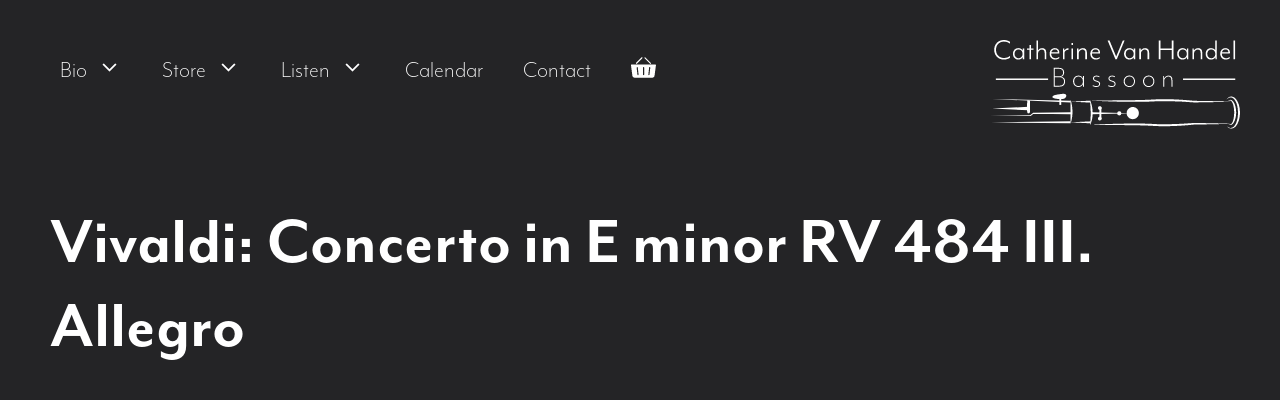

--- FILE ---
content_type: image/svg+xml
request_url: https://catherinevanhandel.com/wp-content/uploads/2022/11/Catherine-Van-Handel-Primary-Logo-White-2022.svg
body_size: 6262
content:
<?xml version="1.0" encoding="UTF-8"?> <svg xmlns="http://www.w3.org/2000/svg" id="a" width="1315.7931" height="470.22321" viewBox="0 0 1315.7931 470.22321"><g id="b"><path d="M1243.40661,318.21299c2.56519-4.70675,5.86497-9.1406,10.21394-12.67743,4.28751-3.55073,9.95201-5.97545,15.96769-5.99154,6.01422-.04609,11.89675,2.33326,16.59546,5.76912,4.79089,3.41318,8.5721,7.84995,11.80749,12.4872,3.25734,4.65261,5.86058,9.65715,8.03214,14.80143,2.1979,5.13697,3.91729,10.43856,5.30891,15.80161,2.7642,10.73854,4.13387,21.75291,4.42067,32.76362,.24437,11.00925-.61898,22.05508-2.76567,32.90118-2.17449,10.82048-5.57377,21.51439-10.97194,31.35445-1.37259,2.44739-2.80664,4.86479-4.4514,7.17024-1.60379,2.32082-3.37587,4.55749-5.37329,6.60833-3.93485,4.11704-8.71258,7.71606-14.28634,9.69885-5.59425,1.88914-11.87188,1.78159-17.09445-.49167-2.6208-1.10407-4.97966-2.63543-7.0883-4.38702-2.07644-1.79841-3.929-3.78925-5.52987-5.94618,4.05046,3.49293,8.62332,6.39249,13.54152,7.57631,4.89625,1.21821,9.94176,.61971,14.23806-1.52477,4.31678-2.12986,8.01604-5.49767,11.03486-9.44131,3.05101-3.91876,5.59718-8.31895,7.69557-12.93863,4.10606-9.30522,6.86002-19.28796,8.49747-29.46019,.82385-5.08721,1.4282-10.21906,1.74281-15.37651,.35851-5.15306,.47119-10.33174,.32925-15.50016-.22828-10.33393-1.37844-20.64591-3.58805-30.68279-2.22717-10.012-5.55767-19.81621-10.55782-28.52733-2.50812-4.33946-5.57816-8.297-9.17791-11.51336-3.57488-3.25149-7.91068-5.49621-12.60939-6.02593-2.34277-.31461-4.76894-.1617-7.15122,.40022-2.3852,.57728-4.69724,1.59867-6.92294,2.8542-4.44262,2.56519-8.34821,6.25201-11.85724,10.29808Z" style="fill:#fff;"></path><path d="M1270.25844,320.65088c-1.13114,1.73403-2.86371,3.0276-4.74407,3.90998-1.88768,.89189-3.91876,1.44722-5.95862,1.83427-4.0885,.78214-8.23846,1.04481-12.36209,1.2526-8.2531,.30364-16.47107,.48436-24.70515,.73093l-49.38835,1.15309-49.38688,.89994-49.38688,.64898-.1434,.00219-.28681-.02341c-45.16522-3.74901-90.59091-6.05739-135.89807-6.77515-5.66742-.12804-11.32899-.07902-16.99348-.10755-5.66596-.04975-11.3246,.05122-16.98323,.1317l-8.48869,.10902-8.47845,.23194-8.47845,.2312-8.46235,.40461c-11.21338,.52021-22.75455,1.20943-34.13621,1.64916l-17.10762,.56338c-5.70254,.18072-11.40069,.20121-17.1003,.30656-22.79552,.32778-45.57202,.35998-68.34267,.17926l-34.15085-.48948c-11.38166-.19169-22.7604-.38632-34.13914-.7258l-34.12743-.99286c-11.37581-.36071-22.7487-.82311-34.11865-1.27821-22.74284-.89043-45.47837-2.03547-68.20219-3.4044l136.50974-1.09163c22.74138-.19462,45.47837-.34242,68.20804-.70166l34.08646-.50411c11.35532-.27144,22.71797-.42436,34.05866-.8275l17.01543-.52753,16.99494-.64971c11.34801-.50045,22.51603-1.22845,34.02354-1.82549,22.87454-1.25991,45.74323-1.3843,68.57387-.96432,22.83064,.43387,45.63494,1.31918,68.39242,2.85785,11.3802,.74849,22.75309,1.5738,34.11573,2.52788,11.37288,.94164,22.7048,1.96962,34.08792,3.25661l-.42875-.02195,49.38688,.64971,49.38688,.89921,49.38835,1.15382c8.22676,.21511,16.47254,.49753,24.68174,.6563,4.09875,.06073,8.20481,.0856,12.25234-.41119,2.0223-.24291,4.03143-.64971,5.92496-1.39234,1.88475-.73458,3.66268-1.87231,4.91089-3.52586Z" style="fill:#fff;"></path><path d="M1270.25844,450.37815c-1.24821-1.65428-3.02614-2.79201-4.91089-3.52659-1.89353-.7419-3.90266-1.14943-5.92496-1.39234-4.04753-.49606-8.15359-.47119-12.25234-.41046-8.2092,.15877-16.45498,.44046-24.68174,.6563l-49.38835,1.15309-49.38688,.89994-49.38688,.64971,.42875-.02195c-11.38313,1.28699-22.71504,2.31496-34.08792,3.25661-11.36264,.95335-22.73553,1.77939-34.11573,2.52715-22.75748,1.53868-45.56178,2.42398-68.39242,2.85785-22.83064,.4207-45.69933,.29559-68.57387-.96359-11.50751-.59776-22.67553-1.32576-34.02354-1.82549l-16.99494-.64971-17.01543-.52826c-11.34069-.40314-22.70333-.55606-34.05866-.8275l-34.08646-.50411c-22.72967-.35924-45.46666-.50631-68.20804-.70093l-136.50974-1.09163c22.72382-1.36966,45.45935-2.51471,68.20219-3.40513,11.36996-.45509,22.74284-.91677,34.11865-1.27821l34.12743-.99286c11.37874-.33949,22.75748-.53411,34.13914-.72507l34.15085-.48948c22.77065-.18072,45.54714-.14853,68.34267,.17852,5.69961,.10536,11.39776,.12585,17.1003,.30656l17.10762,.56338c11.38166,.43973,22.92283,1.12968,34.13621,1.64916l8.46235,.40534,8.47845,.2312,8.47845,.23194,8.48869,.10829c5.65864,.08048,11.31728,.18145,16.98323,.1317,5.66449-.0278,11.32606,.02049,16.99348-.10682,45.30716-.71849,90.73285-3.02614,135.89807-6.77515l.28681-.02414,.1434,.00219,49.38688,.64971,49.38688,.89994,49.38835,1.15309c8.23407,.24657,16.45205,.42656,24.70515,.73093,4.12362,.20706,8.27358,.46972,12.36209,1.2526,2.03986,.38632,4.07094,.94237,5.95862,1.83427,1.88036,.88165,3.61292,2.17522,4.74407,3.90998Z" style="fill:#fff;"></path><path d="M1252.96205,324.6867c2.00035-2.99906,4.88016-5.80497,8.89403-6.85856,1.97548-.54143,4.14996-.49753,6.19421-.0139,2.05303,.48948,3.94217,1.44576,5.63669,2.58056,3.38611,2.31862,5.98057,5.37695,8.17261,8.56405,2.18327,3.20612,3.9568,6.61418,5.46987,10.09541,2.99102,6.98001,4.96795,14.26879,6.2864,21.62267,1.30235,7.36121,1.95206,14.80729,2.0223,22.24751,.00878,3.71975-.07902,7.44096-.33656,11.15705-.29559,3.71316-.67898,7.42267-1.2643,11.11022-1.16773,7.36999-2.96175,14.68583-5.71864,21.72584-1.37259,3.51854-3.01004,6.96538-4.99868,10.25125-1.97401,3.28587-4.34751,6.41956-7.31072,9.08133-1.51599,1.29723-3.17247,2.48398-5.03088,3.35319-1.85109,.86189-3.90705,1.42307-5.96301,1.39308-2.0501,.00805-4.03875-.53338-5.73473-1.43844-1.68867-.93798-3.12857-2.15107-4.30215-3.55073,3.09052,1.91548,6.65662,2.91127,9.74421,2.0962,3.08613-.75653,5.56206-2.89883,7.57412-5.4289,2.00035-2.58056,3.58366-5.55548,4.90064-8.67526,1.32284-3.11759,2.39984-6.37201,3.29831-9.69373,1.77646-6.6493,2.96468-13.50567,3.67877-20.42276,.72434-6.91563,1.0609-13.89198,.97749-20.8676,0-3.48781-.13316-6.97343-.37022-10.44661-.20047-3.47684-.55899-6.93758-.97603-10.38515-.86189-6.88929-2.19058-13.71053-4.18069-20.26545-1.00822-3.26905-2.214-6.45468-3.67438-9.46911-.73458-1.50063-1.54819-2.9559-2.45544-4.31093-.89262-1.37186-1.89499-2.65006-3.02028-3.74462-2.21546-2.23156-4.98405-3.7417-8.18578-3.70658-3.20173,.02927-6.48834,1.75598-9.32717,3.99997Z" style="fill:#fff;"></path><path d="M525.79544,318.95416c1.35942,2.52568,2.52129,5.15014,3.58366,7.80166,1.10919,2.64348,2.02523,5.34549,2.94126,8.05628,.88677,2.71738,1.65794,5.46548,2.43057,8.22237,.68922,2.76932,1.35649,5.55182,1.9667,8.34748,2.34423,11.19729,3.50171,22.64992,3.61878,34.12231-.03219,2.86956,.09073,5.73693-.11121,8.60576l-.53996,8.59551c-.28681,2.85712-.67459,5.70839-1.077,8.55015l-.60728,4.25825-.89116,4.22093c-.61167,2.8081-1.22479,5.60889-1.92572,8.38406-.8297,2.75469-1.70476,5.49109-2.59738,8.20847-.47119,1.35357-.8897,2.71518-1.40186,4.05119-.57069,1.32211-1.11797,2.64641-1.72232,3.95022-1.16919,2.6186-2.35594,5.21452-3.66707,7.74606,.19755-2.88346,.51948-5.70181,.85897-8.4982,.15072-1.40259,.35705-2.78542,.53996-4.17118l.35851-4.1924c.25315-2.78469,.52679-5.55109,.84287-8.29846,.17852-2.77445,.32778-5.54377,.54289-8.29553l.31754-4.12289,.14633-4.13825c.06585-2.75835,.29266-5.49767,.3512-8.24944,.02049-5.50938,.25901-10.99828,.09658-16.50546-.10097-11.00193-.50192-22.02655-1.27455-33.09726-.72873-11.08754-1.74134-22.17215-2.7803-33.55162Z" style="fill:#fff;"></path><polygon points="535.16505 383.61074 752.31807 388.85526 535.16505 394.09978 535.16505 383.61074" style="fill:#fff;"></polygon><path d="M751.48984,419.85705c-17.80562,0-32.24122-14.43487-32.24122-32.24195s14.4356-32.24195,32.24122-32.24195c17.80708,0,32.24268,14.43487,32.24268,32.24195s-14.4356,32.24195-32.24268,32.24195Z" style="fill:#fff;"></path><circle cx="680.39175" cy="388.85526" r="11.1607" style="fill:#fff;"></circle><rect x="575.81155" y="356.30308" width="10.2315" height="63.55397" style="fill:#fff;"></rect><path d="M577.87921,426.67756c-5.48011,0-9.92128-4.44116-9.92128-9.92054,0-5.47865,4.44116-9.92054,9.92128-9.92054,5.47865,0,9.91981,4.44189,9.91981,9.92054,0,5.47938-4.44116,9.92054-9.91981,9.92054Z" style="fill:#fff;"></path><path d="M577.87921,370.66698c-5.48011,0-9.92128-4.44116-9.92128-9.92054,0-5.47865,4.44116-9.92054,9.92128-9.92054,5.47865,0,9.91981,4.44189,9.91981,9.92054,0,5.47938-4.44116,9.92054-9.91981,9.92054Z" style="fill:#fff;"></path><polygon points="527.92749 332.09546 427.62163 326.85094 527.92749 321.60642 527.92749 332.09546" style="fill:#fff;"></polygon><polygon points="528.68841 441.84336 423.28144 436.59884 528.68841 431.35432 528.68841 441.84336" style="fill:#fff;"></polygon><path d="M423.28144,316.30995c4.0607,10.16565,6.46346,20.81273,8.17847,31.51176,1.68574,10.71512,2.50081,21.55829,2.53739,32.41023,.07609,5.42524-.21511,10.85341-.50777,16.2706-.24437,2.7064-.4785,5.41207-.7858,8.11042-.15365,1.34918-.27657,2.69908-.45509,4.04533l-.63362,4.02924c-1.58331,10.73927-4.368,21.34026-8.33358,31.48981-.33364-10.95072,.1595-21.54439,.11414-32.1783,.14779-5.29354,.02049-10.59806,.15218-15.87477l-.01756-7.92678c.06878-2.63982,.00439-5.28257-.01902-7.92385-.02341-10.5644-.10682-21.13978-.24145-31.76637-.08634-10.63976-.21072-21.28831,.01171-32.19732Z" style="fill:#fff;"></path><polygon points="426.03686 394.09978 227.34794 391.67653 229.08051 391.08242 214.05812 402.47433 213.325 403.03112 212.46749 403.02088 0 400.42935 212.46749 397.83782 210.87687 398.38363 225.61538 386.62809 226.34557 386.04643 227.34794 386.03399 426.03686 383.61074 426.03686 394.09978" style="fill:#fff;"></polygon><polygon points="424.81646 332.09254 10.64415 312.79653 425.17204 321.60935 424.81646 332.09254" style="fill:#fff;"></polygon><polygon points="423.28144 441.84336 5.78741 436.59884 423.28144 431.35432 423.28144 441.84336" style="fill:#fff;"></polygon><path d="M210.60762,321.27059v58.88599c0,5.73473-5.32208,10.08078-10.90316,8.7616l-.25754-.06292c-8.68038-2.1701-3.09052-69.75916-3.09052-69.75916" style="fill:#fff;"></path><path d="M380.4985,285.61838c32.81484-4.68773,22.01119,25.83483,3.10076,27.17815-18.91188,1.34332-56.11374-.82677-55.18454-11.36703,.93067-10.54099,32.55291-13.02131,52.08377-15.81112Z" style="fill:#fff;"></path><rect x="364.97419" y="299.2594" width="9.92128" height="44.95304" style="fill:#fff;"></rect><polygon points="10.64415 363.63649 202.59597 354.12567 202.59597 373.1473 10.64415 363.63649" style="fill:#fff;"></polygon></g><g id="c"><rect x="30.71469" y="204.11941" width="275" height="7.85979" style="fill:#fff;"></rect><rect x="1015.906" y="204.11941" width="275" height="7.85979" style="fill:#fff;"></rect></g><g><path d="M72.98121,0c11.78613,0,24.73389,3.9834,32.70215,9.95996v9.62793c-8.13379-6.30859-18.59229-11.12207-32.70215-11.12207-24.06982,0-41.5,17.42969-41.5,43.49219s17.43018,43.49219,41.5,43.49219c14.10986,0,24.56836-4.81445,32.70215-11.12207v9.62793c-7.96826,5.97559-20.91602,9.95996-32.70215,9.95996-27.72217,0-50.96191-19.75391-50.96191-51.95801S45.25904,0,72.98121,0Z" style="fill:#fff;"></path><path d="M172.24732,101.75781l-.49805-10.29199c-4.48193,8.63184-14.60791,12.4502-22.9082,12.4502-16.10205,0-28.21973-12.94824-28.21973-30.54395,0-17.59668,12.11768-30.37793,28.21973-30.37793,8.13428,0,18.42627,3.65137,22.9082,12.44922l.49805-10.29199h7.3042v56.60645h-7.3042Zm-43.16016-28.38574c0,14.77344,9.79395,23.40527,21.24805,23.40527,11.12207,0,21.24805-8.46582,21.24805-23.40527,0-15.10645-10.12598-23.24023-21.24805-23.24023-11.4541,0-21.24805,8.46582-21.24805,23.24023Z" style="fill:#fff;"></path><path d="M216.07057,51.79199v49.96582h-8.46582V51.79199h-12.4502v-6.64062h12.4502V26.06152h8.46582v19.08984h12.4502v6.64062h-12.4502Z" style="fill:#fff;"></path><path d="M287.61451,101.75781v-32.70215c0-13.6123-5.64404-18.42578-15.10596-18.42578-9.79395,0-19.92041,9.46191-19.92041,19.42188v31.70605h-8.46582V2.15723h8.46582V55.44336c3.98438-6.97168,12.78223-12.44922,22.24414-12.44922,14.44189,0,21.24805,9.2959,21.24805,25.06543v33.69824h-8.46582Z" style="fill:#fff;"></path><path d="M364.30445,71.04785h-41.83203c-.99609,11.78613,4.48193,25.56348,23.24023,25.56348,6.80566,0,13.4458-2.9873,18.42578-6.97168v6.97168c-4.64795,4.31641-12.28418,7.13867-21.91211,7.13867-16.6001,0-28.38574-13.28027-28.38574-30.87598,0-18.42676,13.27979-29.87988,27.22363-29.87988,13.77832,0,23.9043,9.2959,23.9043,22.07715,0,1.82617-.33203,3.98438-.66406,5.97656Zm-23.07422-21.24805c-8.2998,0-16.10156,4.81348-18.25977,15.10547h33.69824c.82959-8.63184-5.31201-15.10547-15.43848-15.10547Z" style="fill:#fff;"></path><path d="M392.02516,68.05957v33.69824h-8.46582V45.15137h7.47021l.49756,10.29199c4.15039-6.47363,13.11426-12.44922,22.07812-12.44922v9.2959c-10.45801-1.66016-21.58008,5.80957-21.58008,15.76953Z" style="fill:#fff;"></path><path d="M428.54469,25.89551V15.76953h8.46582v10.12598h-8.46582Zm0,75.8623V45.15137h8.46582v56.60645h-8.46582Z" style="fill:#fff;"></path><path d="M501.7483,101.75781v-32.70215c0-13.6123-5.64404-18.42578-15.10596-18.42578-9.79395,0-19.92041,9.46191-19.92041,19.42188v31.70605h-8.46582V45.15137h7.47021l.49805,10.62402c3.98389-7.1377,13.27979-12.78125,22.7417-12.78125,14.44189,0,21.24805,9.2959,21.24805,25.06543v33.69824h-8.46582Z" style="fill:#fff;"></path><path d="M578.43824,71.04785h-41.83203c-.99609,11.78613,4.48193,25.56348,23.24023,25.56348,6.80566,0,13.4458-2.9873,18.42578-6.97168v6.97168c-4.64795,4.31641-12.28418,7.13867-21.91211,7.13867-16.6001,0-28.38574-13.28027-28.38574-30.87598,0-18.42676,13.27979-29.87988,27.22363-29.87988,13.77832,0,23.9043,9.2959,23.9043,22.07715,0,1.82617-.33203,3.98438-.66406,5.97656Zm-23.07422-21.24805c-8.2998,0-16.10156,4.81348-18.25977,15.10547h33.69824c.82959-8.63184-5.31201-15.10547-15.43848-15.10547Z" style="fill:#fff;"></path><path d="M628.73365,2.15723l35.35791,85.65625L699.11793,2.15723h9.46191l-41.16846,99.60059h-7.46973L618.7732,2.15723h9.96045Z" style="fill:#fff;"></path><path d="M757.21949,101.75781l-.49805-10.29199c-4.48242,8.63184-14.6084,12.4502-22.9082,12.4502-16.10254,0-28.21973-12.94824-28.21973-30.54395,0-17.59668,12.11719-30.37793,28.21973-30.37793,8.13379,0,18.42578,3.65137,22.9082,12.44922l.49805-10.29199h7.30371v56.60645h-7.30371Zm-43.16016-28.38574c0,14.77344,9.79395,23.40527,21.24805,23.40527,11.12207,0,21.24805-8.46582,21.24805-23.40527,0-15.10645-10.12598-23.24023-21.24805-23.24023-11.4541,0-21.24805,8.46582-21.24805,23.24023Z" style="fill:#fff;"></path><path d="M829.26246,101.75781v-32.70215c0-13.6123-5.64355-18.42578-15.10547-18.42578-9.79492,0-19.9209,9.46191-19.9209,19.42188v31.70605h-8.46582V45.15137h7.4707l.49707,10.62402c3.98438-7.1377,13.28027-12.78125,22.74219-12.78125,14.44238,0,21.24805,9.2959,21.24805,25.06543v33.69824h-8.46582Z" style="fill:#fff;"></path><path d="M897.65113,2.15723V45.31738h59.42773V2.15723h9.12988V101.75781h-9.12988V53.45215h-59.42773v48.30566h-9.12988V2.15723h9.12988Z" style="fill:#fff;"></path><path d="M1036.7566,101.75781l-.49805-10.29199c-4.48145,8.63184-14.60742,12.4502-22.9082,12.4502-16.10156,0-28.21973-12.94824-28.21973-30.54395,0-17.59668,12.11816-30.37793,28.21973-30.37793,8.13477,0,18.42676,3.65137,22.9082,12.44922l.49805-10.29199h7.30469v56.60645h-7.30469Zm-43.16016-28.38574c0,14.77344,9.79395,23.40527,21.24805,23.40527,11.12207,0,21.24805-8.46582,21.24805-23.40527,0-15.10645-10.12598-23.24023-21.24805-23.24023-11.4541,0-21.24805,8.46582-21.24805,23.24023Z" style="fill:#fff;"></path><path d="M1108.80055,101.75781v-32.70215c0-13.6123-5.64453-18.42578-15.10645-18.42578-9.79395,0-19.91992,9.46191-19.91992,19.42188v31.70605h-8.46582V45.15137h7.46973l.49805,10.62402c3.98438-7.1377,13.28027-12.78125,22.74219-12.78125,14.44141,0,21.24805,9.2959,21.24805,25.06543v33.69824h-8.46582Z" style="fill:#fff;"></path><path d="M1186.65211,101.75781l-.49805-10.29199c-4.48145,8.63184-14.60742,12.4502-22.9082,12.4502-16.10156,0-28.21973-12.94824-28.21973-30.54395,0-17.59668,12.11816-30.37793,28.21973-30.37793,8.13477,0,17.7627,3.65137,22.24414,11.28711V2.15723h8.4668V101.75781h-7.30469Zm-43.16016-28.38574c0,14.77344,9.79395,23.40527,21.24805,23.40527,11.12207,0,21.24805-8.46582,21.24805-23.40527,0-15.10645-10.12598-23.24023-21.24805-23.24023-11.4541,0-21.24805,8.46582-21.24805,23.24023Z" style="fill:#fff;"></path><path d="M1262.34742,71.04785h-41.83203c-.99609,11.78613,4.48242,25.56348,23.24023,25.56348,6.80566,0,13.44629-2.9873,18.42578-6.97168v6.97168c-4.64746,4.31641-12.28418,7.13867-21.91211,7.13867-16.59961,0-28.38574-13.28027-28.38574-30.87598,0-18.42676,13.28027-29.87988,27.22363-29.87988,13.77832,0,23.9043,9.2959,23.9043,22.07715,0,1.82617-.33203,3.98438-.66406,5.97656Zm-23.07422-21.24805c-8.2998,0-16.10156,4.81348-18.25977,15.10547h33.69824c.83008-8.63184-5.31152-15.10547-15.43848-15.10547Z" style="fill:#fff;"></path><path d="M1281.6023,101.75781V2.15723h8.46582V101.75781h-8.46582Z" style="fill:#fff;"></path></g><g><path d="M365.79029,247.30322h-30.21191v-99.60059h27.55615c19.08984,0,27.05762,11.12207,27.05762,24.73438,0,9.12988-4.1499,19.42188-15.43799,22.07812,14.94043,2.32422,20.58447,14.27637,20.58447,25.39844,0,14.77344-8.79834,27.38965-29.54834,27.38965Zm-2.65576-94.4541h-21.91211v39.67383h21.91211c16.43359,0,21.41406-9.62793,21.41406-20.08594,0-10.29199-4.98047-19.58789-21.41406-19.58789Zm-21.91211,89.30762h24.56787c18.09424,0,23.9043-10.95508,23.9043-22.24316,0-11.4541-5.64404-22.24414-23.9043-22.24414h-24.56787v44.4873Z" style="fill:#fff;"></path><path d="M465.05689,188.70557c10.12646,0,19.09033,4.81348,23.9043,14.27539l.33203-12.28418h4.97998v56.60645h-4.97998l-.33203-12.28418c-4.81396,9.46191-13.77783,14.27637-23.9043,14.27637-15.604,0-27.8877-12.4502-27.8877-30.37793,0-18.09473,12.28369-30.21191,27.8877-30.21191Zm.83008,55.77539c12.61621,0,23.24023-9.2959,23.24023-25.56348,0-16.26855-10.62402-25.39844-23.24023-25.39844-12.78174,0-23.23975,9.2959-23.23975,25.39844,0,16.10156,10.45801,25.56348,23.23975,25.56348Z" style="fill:#fff;"></path><path d="M559.34352,249.29541c-8.79785,0-16.26807-3.65234-18.92383-5.14648l.99609-4.81348c4.1499,2.49023,10.95605,5.14551,18.09375,5.14551,8.79785,0,14.77393-3.48535,14.77393-11.78613,0-6.47363-4.64795-9.2959-15.77002-12.44922-10.95605-2.98828-16.43408-8.4668-16.43408-16.26855,0-8.63184,6.64014-15.27148,18.7583-15.27148,6.64014,0,13.11377,2.82129,15.43799,3.9834l-.99609,4.64844c-3.98389-2.1582-9.62793-3.81836-14.44189-3.81836-9.62793,0-13.28027,4.31641-13.28027,10.12598,0,6.63965,4.48242,9.2959,13.28027,11.95215,11.78613,3.1543,18.92383,8.2998,18.92383,16.43359,0,11.4541-8.79785,17.26465-20.41797,17.26465Z" style="fill:#fff;"></path><path d="M640.84693,249.29541c-8.79785,0-16.26807-3.65234-18.92383-5.14648l.99609-4.81348c4.1499,2.49023,10.95557,5.14551,18.09375,5.14551,8.79834,0,14.77393-3.48535,14.77393-11.78613,0-6.47363-4.64795-9.2959-15.77002-12.44922-10.95605-2.98828-16.43408-8.4668-16.43408-16.26855,0-8.63184,6.64014-15.27148,18.7583-15.27148,6.64014,0,13.11377,2.82129,15.43799,3.9834l-.99609,4.64844c-3.98389-2.1582-9.62793-3.81836-14.44189-3.81836-9.62793,0-13.28027,4.31641-13.28027,10.12598,0,6.63965,4.48242,9.2959,13.28027,11.95215,11.78613,3.1543,18.92383,8.2998,18.92383,16.43359,0,11.4541-8.79785,17.26465-20.41797,17.26465Z" style="fill:#fff;"></path><path d="M733.30738,249.46143c-16.7666,0-29.87988-12.94824-29.87988-30.54395,0-17.43066,13.11328-30.37793,29.87988-30.37793,16.93164,0,29.87988,12.94727,29.87988,30.37793,0,17.5957-12.94824,30.54395-29.87988,30.54395Zm0-56.1084c-13.44629,0-24.40234,10.12598-24.40234,25.56445,0,15.60352,10.95605,25.72949,24.40234,25.72949s24.40234-10.12598,24.40234-25.72949c0-15.43848-10.95605-25.56445-24.40234-25.56445Z" style="fill:#fff;"></path><path d="M835.22926,249.46143c-16.7666,0-29.87988-12.94824-29.87988-30.54395,0-17.43066,13.11328-30.37793,29.87988-30.37793,16.93164,0,29.87988,12.94727,29.87988,30.37793,0,17.5957-12.94824,30.54395-29.87988,30.54395Zm0-56.1084c-13.44629,0-24.40234,10.12598-24.40234,25.56445,0,15.60352,10.95605,25.72949,24.40234,25.72949s24.40234-10.12598,24.40234-25.72949c0-15.43848-10.95605-25.56445-24.40234-25.56445Z" style="fill:#fff;"></path><path d="M954.74781,247.30322v-32.86816c0-15.93555-5.97656-20.75-16.26855-20.75s-21.74609,10.12598-21.74609,21.58008v32.03809h-5.47754v-56.60645h4.97949l.33203,13.11426c3.81836-8.79785,13.77832-15.10547,23.07422-15.10547,13.28027,0,20.58398,7.46973,20.58398,25.39746v33.2002h-5.47754Z" style="fill:#fff;"></path></g></svg> 

--- FILE ---
content_type: image/svg+xml
request_url: https://catherinevanhandel.com/wp-content/uploads/2020/10/Reed-Icon-Red-2020.svg
body_size: 4233
content:
<?xml version="1.0" encoding="UTF-8"?> <svg xmlns="http://www.w3.org/2000/svg" width="467.27416" height="455.05508" viewBox="0 0 467.27416 455.05508"><defs><style>.a{fill:#400207;}</style></defs><path class="a" d="M48.862,351.567c.80789-1.59022,1.66328-3.124,2.55358-4.61129a218.45272,218.45272,0,0,1,290.00315-289.484c.29947-.39752.60536-.79162.90371-1.18984q2.38009-3.19145,4.60236-6.34021A227.59069,227.59069,0,0,0,46.25257,357.34378C47.06688,355.35869,47.92171,353.41551,48.862,351.567Z" transform="translate(-22.36418 -28.2551)"></path><path class="a" d="M448.8563,165.656A218.46572,218.46572,0,0,1,155.714,452.85558a83.622,83.622,0,0,1-10.45649,5.00686,227.59425,227.59425,0,0,0,310.8762-298.25352Z" transform="translate(-22.36418 -28.2551)"></path><path class="a" d="M488.62819,108.55427,450.71763,74.84742,412.71545,41.24171l37.12278,34.57507,36.2051,33.53853-39.20425,31.24476L406.754,172.91182q-40.051,32.35923-79.63374,65.31909c-13.15086,11.01883-26.30508,22.18014-38.94975,33.82584q-9.605,8.76361-19.12625,17.60237c-3.597-4.51463-7.41042-8.79853-11.30433-12.99638q-7.84761-8.4024-16.22823-16.23772-8.36889-7.84761-17.23725-15.16277c-4.178-3.4091-8.43593-6.73334-12.86732-9.873q3.87143-4.1217,7.74732-8.23919,20.59788-22.041,40.85271-44.40275,10.13888-11.17053,20.16488-22.44273,10.00813-11.28954,19.8643-22.71315c13.1464-15.22591,26.09836-30.62725,38.58325-46.40739,6.22288-7.9046,12.362-15.88239,18.13789-24.125,2.893-4.11656,5.71222-8.28676,8.356-12.56925a105.22988,105.22988,0,0,0,7.19839-13.24808,104.95706,104.95706,0,0,1-7.55708,13.019c-2.75555,4.19589-5.68541,8.27558-8.68679,12.3q-9.03094,12.053-18.64855,23.65513c-12.79106,15.48682-26.04472,30.58981-39.49058,45.51681q-10.09027,11.19063-20.309,22.26506-10.19418,11.09678-20.48111,22.10919-20.57274,22.02594-41.45724,43.75967c-2.7846,2.91652-72.87589,75.034-84.07435,86.42037q-7.84175,7.96618-15.71785,15.90012a70.53845,70.53845,0,0,0-24.40184,6.7619A60.45685,60.45685,0,0,0,72.14616,347.5034,61.09658,61.09658,0,0,0,58.67935,374.76a49.4643,49.4643,0,0,0-1.21547,9.89974q-5.51319,5.47863-11.0261,10.957l-1.09954,1.0906.12292,1.518a66.713,66.713,0,0,0,4.69426,19.7492,83.14333,83.14333,0,0,0,9.7908,17.56745A108.86563,108.86563,0,0,0,73.068,450.55664q3.59193,3.4461,7.452,6.59331a97.52452,97.52452,0,0,0,8.11132,5.98823l2.19237,1.43476,1.94766-1.84653,17.73143-16.809.0433.00586c.59111.07375,1.17775.138,1.761.18549,1.16769.09722,2.32757.15588,3.4841.16762a56.58882,56.58882,0,0,0,6.89557-.32517,62.5106,62.5106,0,0,0,13.38887-2.9835A68.50864,68.50864,0,0,0,159.518,429.15757a63.67167,63.67167,0,0,0,15.38234-22.45335,83.63134,83.63134,0,0,0,4.20036-12.85028q.78779-3.28185,1.33085-6.61957c.2408-1.55055.447-3.05278.59949-4.63169.04861-.331.08828-.6196.1218-.8741,0,0,98.41247-93.70228,110.9968-105.33346,12.55081-11.66191,25.41562-22.89305,38.46145-34.04039,26.07266-22.274,52.45372-44.2234,78.78562-66.22531L488.579,110.33319l1.05931-.88108ZM149.73894,300.154l54.35892,50.52143-6.25529,5.95541L143.74066,306.3487Q146.74176,303.25354,149.73894,300.154Zm-8.48593,8.76375,53.9952,50.18314-6.25474,5.95471-53.74042-49.94625c.20811-.21426.41763-.42741.626-.64167C137.6756,312.62285,139.45928,310.76543,141.253,308.91778Zm-74.1774,61.32573c3.33688,1.10023,9.04576,2.87022,16.29,4.69175.08409.43551.16817.87228.25226,1.31366.94114,4.93814,1.87027,10.245,2.7156,15.725-2.64213-.44138-5.09933-.90818-7.33388-1.37582-4.71214-.9857-8.46275-1.97-11.02079-2.703-1.27916-.36651-2.26-.67017-2.91394-.87968-.31986-.10253-.55927-.18158-.71934-.2355-.01061-.37629-.04442-.74392-.04469-1.12454a42.437,42.437,0,0,1,1.07523-9.38238C65.85735,374.14636,66.44008,372.15722,67.07561,370.24351ZM104.083,335.425a148.41254,148.41254,0,0,1,9.34271,19.97813,161.16169,161.16169,0,0,1,5.92537,18.76308c-4.0727-.33913-8.08226-.82032-11.96444-1.39621-.20254-1.19409-.40563-2.37437-.6076-3.52963-2.8374-16.20728-5.55607-28.43935-6.49861-32.55381C101.5909,336.20814,102.86392,335.78828,104.083,335.425Zm-7.78308,83.61244c3.27207.46973,6.73913.8787,10.3685,1.192.50088,5.88948.87745,11.7851,1.0892,17.58421A111.66873,111.66873,0,0,1,96.741,431.8592c0-.03869.00056-.07668.00056-.11551C96.74048,427.61107,96.57706,423.34868,96.29994,419.03742ZM89.808,427.22053q-1.55586-1.13515-3.11982-2.37423A77.7784,77.7784,0,0,1,76.36049,415.072c3.55059.91376,7.94148,1.92,12.98968,2.83684C89.57449,421.06022,89.727,424.1711,89.808,427.22053Zm11.615-48.45338c.79169,4.87124,1.568,9.99738,2.29629,15.28876-3.60981-.26329-7.05117-.61737-10.28358-1.03193-.84868-5.6896-1.79205-11.20866-2.755-16.36567C94.06231,377.40223,97.65983,378.11989,101.423,378.76715Zm62.63282-1.903a92.37867,92.37867,0,0,0,10.06819,5.4833c-.08324.52253-.18437,1.11644-.3084,1.78354a143.93667,143.93667,0,0,1-29.421,8.168q-.46051-5.83752-1.3828-11.20824A90.349,90.349,0,0,0,164.05583,376.86419Zm-22.38407-2.54812a121.36481,121.36481,0,0,0-6.61287-20.44368,224.82278,224.82278,0,0,0,19.11256,16.21775q1.23573.92334,2.48625,1.81818A90.69041,90.69041,0,0,1,141.67176,374.31607ZM166.47671,406.186a113.03433,113.03433,0,0,1-22.04382,5.97384c.24332-3.327.37322-6.5806.37322-9.7373,0-1.08976-.02738-2.158-.05419-3.22709a152.33251,152.33251,0,0,0,27.14035-6.99475A83.62453,83.62453,0,0,1,166.47671,406.186Zm-52.87722,14.50531c2.53681.11859,5.13.18787,7.77665.18884.5101-.00014,1.02691-.00908,1.54036-.014a113.93779,113.93779,0,0,1-3.3813,17.7926q-2.36124.19674-4.868.24151C114.47191,432.88722,114.102,426.78166,113.59949,420.69133Zm24.3415-18.26877q-.00042,5.18111-.464,10.70484-3.59527.40479-7.13246.61654c.09246-2.01079.1542-4.01.1542-5.98265-.00056-2.316-.07375-4.597-.18912-6.85366q3.74655-.28055,7.59368-.73945C137.91724,400.9188,137.941,401.66118,137.941,402.42256Zm-14.30739,5.33873c0,2.05633-.06788,4.13947-.174,6.2349-.69643.0095-1.39314.01872-2.08342.01872-2.86366.00028-5.66865-.08129-8.4038-.2246-.41205-4.19813-.87634-8.36246-1.38085-12.46226,1.76049.05085,3.54807.08116,5.36751.08158,2.12756,0,4.29814-.04177,6.49861-.12055C123.56572,403.42237,123.63388,405.57717,123.6336,407.76129Zm6.22093,12.8887q3.38242-.18333,6.83635-.53175a141.15367,141.15367,0,0,1-2.715,14.24006l2.34406.57324a57.07913,57.07913,0,0,1-9.41311,2.70624A121.49769,121.49769,0,0,0,129.85453,420.65Zm13.88557-1.43211a124.55475,124.55475,0,0,0,17.3029-3.89755,59.95726,59.95726,0,0,1-4.24506,5.3636,52.84582,52.84582,0,0,1-15.38877,11.96612Q142.93487,425.74526,143.7401,419.21788Zm-6.15138-25.92335c-2.63291.325-5.23257.57561-7.79788.76781-.43412-4.32664-1.04953-8.51764-1.8063-12.54523,1.31492.03562,2.63179.06006,3.95146.06034q2.08635-.00063,4.17606-.0662A118.546,118.546,0,0,1,137.58872,393.29453Zm-14.65881,1.14228c-2.01861.06886-4.01376.10769-5.97091.10755-2.12756.00014-4.21182-.04176-6.257-.113-.68051-5.02278-1.40683-9.89611-2.14935-14.5616,4.01487.55256,8.15713.99981,12.37035,1.29816C121.77031,385.413,122.45808,389.84828,122.92991,394.43681Zm-18.29573,6.56133c.50619,4.04085.97551,8.14749,1.3923,12.28361-3.60785-.3376-7.047-.772-10.27464-1.26366-.36623-3.99644-.81934-7.999-1.33419-11.95858C97.6481,400.4425,101.06264,400.764,104.63418,400.99814ZM114.47,333.22045c.195-.02374.376-.04427.5467-.06285a93.34233,93.34233,0,0,1,10.97945,17.40794,114.10092,114.10092,0,0,1,8.69628,24.10377c-.91823.01928-1.83619.04316-2.75638.04288-1.80519.00042-3.61149-.04148-5.41444-.1102a167.98339,167.98339,0,0,0-6.94278-22.32262A158.717,158.717,0,0,0,111.0149,333.757C112.37787,333.50679,113.564,333.33024,114.47,333.22045ZM93.867,339.44572c1.14061,5.05784,3.71178,16.91306,6.35028,32.13324-3.87129-.70886-7.556-1.486-10.96772-2.28079-2.24237-11.10068-4.35987-19.744-5.32979-23.56266a54.584,54.584,0,0,1,6.13545-4.23417C91.32855,340.74541,92.60129,340.075,93.867,339.44572ZM81.86377,367.45723c-4.05958-1.07775-7.50513-2.10158-10.11876-2.923-.78778-.24765-1.48644-.47281-2.11918-.67981a51.0622,51.0622,0,0,1,7.68838-11.83147c.28214-.32266.57211-.628.85929-.94C79.12163,354.97877,80.44493,360.65371,81.86377,367.45723Zm5.501,31.63711c.52463,3.87967.99506,7.804,1.38029,11.71666-1.67529-.32209-3.27682-.65145-4.77639-.98165-4.754-1.04646-8.582-2.0918-11.208-2.87106-1.21212-.35967-2.15466-.65871-2.82706-.87871a42.83858,42.83858,0,0,1-4.66046-11.82225A174.837,174.837,0,0,0,87.3648,399.09434Zm89.89274-22.86554a106.07933,106.07933,0,0,1-18.97512-11.63718,245.77262,245.77262,0,0,1-27.45658-24.49319c-3.59891-3.68412-6.54079-6.87728-8.57784-9.14354-.43635-.48551-.82213-.91865-1.17272-1.31478q1.581-1.61829,3.16-3.239l53.31357,49.55012ZM126.733,323.84143q3.01032-3.087,6.02231-6.17205l53.64377,49.85629-6.25585,5.95555ZM90.0818,455.92386c-1.78284-1.2596-3.58411-2.63626-5.29655-4.02353q-3.64725-2.96422-7.05089-6.21618a102.175,102.175,0,0,1-12.34521-14.06491,76.47107,76.47107,0,0,1-9.04436-16.1394,59.9879,59.9879,0,0,1-4.11153-16.26957c1.95882-1.9443,3.90229-3.90118,5.85693-5.84869a50.14258,50.14258,0,0,0,7.47132,18.76825c7.25482,11.23743,17.86468,19.47167,26.64031,24.99366a119.32481,119.32481,0,0,0,11.13057,6.18545Zm116.61042-107.7183-54.46563-50.62075q2.994-3.10165,5.98991-6.2011l54.731,50.86742-.09079.08548Zm8.86585-8.40939-54.86818-50.99466q4.06377-4.22865,8.11384-8.47057c3.03155,3.42264,6.15724,6.73955,9.34159,9.99q8.43426,8.54656,17.39816,16.49417Q204.494,314.78,213.963,322.16167c3.73189,2.88293,7.52971,5.69156,11.43117,8.38369Zm34.81029-32.73861-22.82684,21.46835c-3.186-3.62978-6.481-7.13735-9.84415-10.568q-8.43258-8.54571-17.40375-16.48746-8.96057-7.95321-18.42507-15.33877c-3.57154-2.75708-7.2009-5.44935-10.92218-8.03757q19.57963-20.478,38.97909-41.1292c3.414,4.22459,7.00089,8.26433,10.66713,12.21942q7.84929,8.40241,16.22264,16.24443,8.35882,7.85851,17.23055,15.16948c4.40206,3.59361,8.88541,7.10062,13.57883,10.3833Q258.98,299.00352,250.36836,307.05756Z" transform="translate(-22.36418 -28.2551)"></path></svg> 